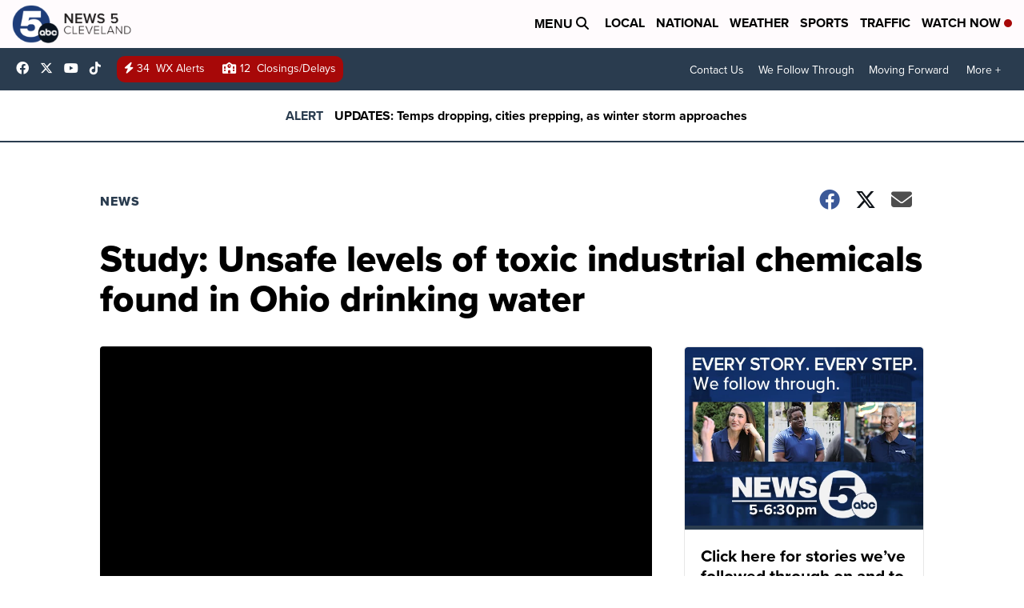

--- FILE ---
content_type: application/javascript; charset=utf-8
request_url: https://fundingchoicesmessages.google.com/f/AGSKWxWG3-qqwjyojHGq3X5Aif_fO21JO0Z8GMhMjHPiUUYQBJN-5uldz_0E6_Qrj2HWxEVriGcDljptlwrHrTZVIBbu2MjVrgpWMRu8m5XHbYNmmcTVy-HhqnoRgRmH39GdQKri564GcQriWoWebUAhGBoJL_MO6SVm1lp1V9oWUO4GG6QnCCMaJkFi78Z0/_/footad.&displayads=_438x50./ads/load./adng.html
body_size: -1288
content:
window['dfe54351-bc9f-4226-b0d7-3a12fd6a0a4a'] = true;